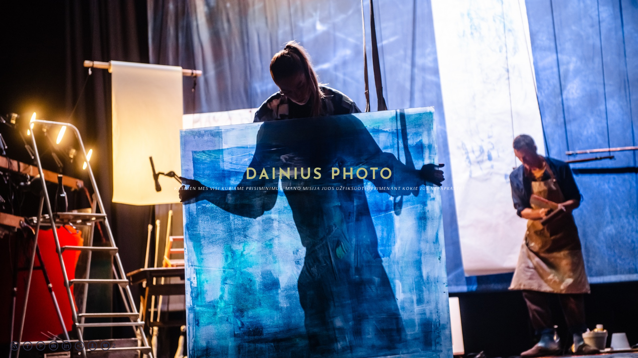

--- FILE ---
content_type: text/html; charset=UTF-8
request_url: https://www.dainiusphoto.com/withoutletters-ks2y/
body_size: 7186
content:
<!doctype html>
<html lang="en" site-body ng-controller="baseController" prefix="og: http://ogp.me/ns#">
<head>
        <title>Without Letters</title>
    <base href="/">
    <meta charset="UTF-8">
    <meta http-equiv="X-UA-Compatible" content="IE=edge,chrome=1">
    <meta name="viewport" content="width=device-width, initial-scale=1">

    <link rel="manifest" href="/manifest.webmanifest">

	
    <meta name="keywords" content="dainiusphoto.com, Without Letters, vestuvių fotografas Vilniuje">
    <meta name="generator" content="dainiusphoto.com">
    <meta name="author" content="dainiusphoto.com">

    <meta itemprop="name" content="Without Letters">
    <meta itemprop="url" content="https://www.dainiusphoto.com/withoutletters-ks2y/">

    <link rel="alternate" type="application/rss+xml" title="RSS Without Letters" href="/extra/rss" />
    <!-- Open Graph data -->
    <meta property="og:title" name="title" content="Without Letters">

	
    <meta property="og:site_name" content="Dainius PHOTO">
    <meta property="og:url" content="https://www.dainiusphoto.com/withoutletters-ks2y/">
    <meta property="og:type" content="website">

            <!--    This part will not change dynamically: except for Gallery image-->

    <meta property="og:image" content="https://dvqlxo2m2q99q.cloudfront.net/000_clients/964453/page/964453dm8RvV3Q.jpg">
    <meta property="og:image:height" content="2100">
    <meta property="og:image:width" content="5036">

    
    <meta property="fb:app_id" content="291101395346738">

    <!-- Twitter Card data -->
    <meta name="twitter:url" content="https://www.dainiusphoto.com/withoutletters-ks2y/">
    <meta name="twitter:title" content="Without Letters">

	
	<meta name="twitter:site" content="Dainius PHOTO">
    <meta name="twitter:creator" content="dainiusphoto.com">

    <link rel="dns-prefetch" href="https://cdn.portfolioboxdns.com">

    	
    <link rel="icon" href="https://dvqlxo2m2q99q.cloudfront.net/000_clients/964453/file/heliumportraits-28-91f7ca.jpg" type="image/jpeg" />
    <link rel="shortcut icon" href="https://dvqlxo2m2q99q.cloudfront.net/000_clients/964453/file/heliumportraits-28-91f7ca.jpg" type="image/jpeg" />

	<!-- sourcecss -->
<link rel="stylesheet" href="https://cdn.portfolioboxdns.com/pb3/application/_output/pb.out.front.ver.1764936980995.css" />
<!-- /sourcecss -->

    

</head>
<body id="pb3-body" pb-style="siteBody.getStyles()" style="visibility: hidden;" ng-cloak class="{{siteBody.getClasses()}}" data-rightclick="{{site.EnableRightClick}}" data-imgshadow="{{site.ThumbDecorationHasShadow}}" data-imgradius="{{site.ThumbDecorationBorderRadius}}"  data-imgborder="{{site.ThumbDecorationBorderWidth}}">

<img ng-if="site.LogoDoUseFile == 1" ng-src="{{site.LogoFilePath}}" alt="" style="display:none;">

<pb-scrol-to-top></pb-scrol-to-top>

<div class="containerNgView" ng-view autoscroll="true" page-font-helper></div>

<div class="base" ng-cloak>
    <div ng-if="base.popup.show" class="popup">
        <div class="bg" ng-click="base.popup.close()"></div>
        <div class="content basePopup">
            <div ng-include="base.popup.view"></div>
        </div>
    </div>
</div>

<logout-front></logout-front>

<script src="https://cdn.portfolioboxdns.com/pb3/application/_output/3rd.out.front.ver.js"></script>

<!-- sourcejs -->
<script src="https://cdn.portfolioboxdns.com/pb3/application/_output/pb.out.front.ver.1764936980995.js"></script>
<!-- /sourcejs -->

    <script>
        $(function(){
            $(document).on("contextmenu",function(e){
                return false;
            });
            $("body").on('mousedown',"img",function(){
                return false;
            });
            document.body.style.webkitTouchCallout='none';

	        $(document).on("dragstart", function() {
		        return false;
	        });
        });
    </script>
	<style>
		img {
			user-drag: none;
			user-select: none;
			-moz-user-select: none;
			-webkit-user-drag: none;
			-webkit-user-select: none;
			-ms-user-select: none;
		}
		[data-role="mobile-body"] .type-galleries main .gallery img{
			pointer-events: none;
		}
	</style>

<script>
    var isLoadedFromServer = true;
    var seeLiveMobApp = "";

    if(seeLiveMobApp == true || seeLiveMobApp == 1){
        if(pb.utils.isMobile() == true){
            pbAng.isMobileFront = seeLiveMobApp;
        }
    }
    var serverData = {
        siteJson : {"Guid":"1811vfOrrfj936c","Id":964453,"Url":"dainiusphoto.com","IsUnpublished":0,"SecondaryUrl":null,"AccountType":1,"LanguageId":0,"IsSiteLocked":0,"MetaValidationTag":null,"CustomCss":"","CustomHeaderBottom":null,"CustomBodyBottom":"","MobileLogoText":"Dainius Putinas","MobileMenuBoxColor":"#f2edf2","MobileLogoDoUseFile":0,"MobileLogoFileName":null,"MobileLogoFileHeight":null,"MobileLogoFileWidth":null,"MobileLogoFileNameS3Id":null,"MobileLogoFilePath":null,"MobileLogoFontFamily":"'Josefin Sans', sans-serif","MobileLogoFontSize":"17px","MobileLogoFontVariant":600,"MobileLogoFontColor":"#000000","MobileMenuFontFamily":"'Josefin Sans', sans-serif","MobileMenuFontSize":"14px","MobileMenuFontVariant":600,"MobileMenuFontColor":"#a69fa6","MobileMenuIconColor":"#a69fa6","SiteTitle":"Dainius PHOTO","SeoKeywords":"vestuvi\u0173 fotografas Vilniuje","SeoDescription":"FOTOGRAFIJA VILNIUJE\nFOTOGRAFAS VILNIUJE\nTEATRO fotografija\nTEATRAS\nRENGINIAI\nINTERJERAS\nPORTRETAI\nVESTUVES","ShowSocialMediaLinks":1,"SocialButtonStyle":2,"SocialButtonColor":"#2d2f47","SocialShowShareButtons":1,"SocialFacebookShareUrl":"https:\/\/www.facebook.com\/dayp.photography\/","SocialFacebookUrl":"https:\/\/www.facebook.com\/daypphoto","SocialTwitterUrl":null,"SocialFlickrUrl":null,"SocialLinkedInUrl":"https:\/\/www.linkedin.com\/in\/dainius-putinas-7353a017a","SocialGooglePlusUrl":null,"SocialPinterestUrl":"https:\/\/www.pinterest.com\/daypphoto\/","SocialInstagramUrl":"https:\/\/www.instagram.com\/dainius_photo\/","SocialBlogUrl":null,"SocialFollowButton":1,"SocialFacebookPicFileName":null,"SocialHideLikeButton":0,"SocialFacebookPicFileNameS3Id":null,"SocialFacebookPicFilePath":null,"BgImagePosition":1,"BgUseImage":1,"BgColor":"#f4f4f4","BgFileName":null,"BgFileWidth":null,"BgFileHeight":null,"BgFileNameS3Id":null,"BgFilePath":null,"BgBoxColor":"#f4f4f4","LogoDoUseFile":0,"LogoText":"Dainius Photo","LogoFileName":null,"LogoFileHeight":null,"LogoFileWidth":null,"LogoFileNameS3Id":null,"LogoFilePath":null,"LogoDisplayHeight":null,"LogoFontFamily":"'Josefin Sans', sans-serif","LogoFontVariant":700,"LogoFontSize":"24px","LogoFontColor":"#a7ab77","LogoFontSpacing":"6px","LogoFontUpperCase":1,"ActiveMenuFontIsUnderline":0,"ActiveMenuFontIsItalic":0,"ActiveMenuFontIsBold":0,"ActiveMenuFontColor":"#454545","HoverMenuFontIsUnderline":0,"HoverMenuFontIsItalic":0,"HoverMenuFontIsBold":0,"HoverMenuBackgroundColor":null,"ActiveMenuBackgroundColor":null,"MenuFontFamily":"'Josefin Sans', sans-serif","MenuFontVariant":600,"MenuFontSize":"12px","MenuFontColor":"#a69fa6","MenuFontColorHover":"#454545","MenuBoxColor":"#f2edf2","MenuBoxBorder":1,"MenuFontSpacing":"8px","MenuFontUpperCase":1,"H1FontFamily":"'Josefin Sans', sans-serif","H1FontVariant":700,"H1FontColor":"#ffffff","H1FontSize":"22px","H1Spacing":"1px","H1UpperCase":1,"H2FontFamily":"'Josefin Sans', sans-serif","H2FontVariant":600,"H2FontColor":"#454545","H2FontSize":"18px","H2Spacing":"1px","H2UpperCase":1,"H3FontFamily":"'Josefin Sans', sans-serif","H3FontVariant":600,"H3FontColor":"#454545","H3FontSize":"14px","H3Spacing":"8px","H3UpperCase":0,"PFontFamily":"'Open Sans', sans-serif","PFontVariant":"regular","PFontColor":"#7d7d7d","PFontSize":"12px","PLineHeight":"30px","PLinkColor":"#fa8a00","PLinkColorHover":"#454545","PSpacing":"1px","PUpperCase":0,"ListFontFamily":"'Josefin Sans', sans-serif","ListFontVariant":700,"ListFontColor":"#7d7d7d","ListFontSize":"10px","ListSpacing":"7px","ListUpperCase":1,"ButtonColor":"#8c8c8c","ButtonHoverColor":"#636363","ButtonTextColor":"#ffffff","SiteWidth":0,"ImageQuality":null,"DznLayoutGuid":8,"DsnLayoutViewFile":"horizontal03","DsnLayoutTitle":"horizontal03","DsnLayoutType":"wide","DsnMobileLayoutGuid":9,"DsnMobileLayoutViewFile":"mobilemenu09","DsnMobileLayoutTitle":"mobilemenu09","FaviconFileNameS3Id":0,"FaviconFileName":"heliumportraits-28-91f7ca.jpg","FaviconFilePath":"https:\/\/dvqlxo2m2q99q.cloudfront.net\/000_clients\/964453\/file\/heliumportraits-28-91f7ca.jpg","ThumbDecorationBorderRadius":"1px","ThumbDecorationBorderWidth":null,"ThumbDecorationBorderColor":"#000000","ThumbDecorationHasShadow":1,"MobileLogoDisplayHeight":"0px","IsFooterActive":0,"FooterContent":null,"MenuIsInfoBoxActive":0,"MenuInfoBoxText":"","MenuImageFileName":null,"MenuImageFileNameS3Id":null,"MenuImageFilePath":null,"FontCss":"<link id='sitefonts' href='https:\/\/fonts.googleapis.com\/css?subset=latin,latin-ext,greek,cyrillic&family=Josefin+Sans:600%2C700|Open+Sans:regular' rel='stylesheet' type='text\/css'>","ShopSettings":{"Guid":"964453eOSu9X9r","SiteId":964453,"ShopName":null,"Email":null,"ResponseSubject":null,"ResponseEmail":null,"ReceiptNote":null,"PaymentMethod":null,"InvoiceDueDays":30,"HasStripeUserData":null,"Address":null,"Zip":null,"City":null,"CountryCode":null,"OrgNr":null,"PayPalEmail":null,"Currency":"USD","ShippingInfo":null,"ReturnPolicy":null,"TermsConditions":null,"ShippingRegions":[{"Guid":"964453ClV5ds9w","SiteId":964453,"CountryCode":"US","ShippingCost":0,"created_at":"2018-06-17 11:01:17","updated_at":"2018-06-17 11:01:17"}],"TaxRegions":[]},"UserTranslatedText":{"Guid":"964453feBe7xhg","SiteId":964453,"Message":"Message","YourName":"Your Name","EnterTheLetters":"Enter The Letters","Send":"Send","ThankYou":"Thank You","Refresh":"Refresh","Follow":"Follow","Comment":"Comment","Share":"Share","CommentOnPage":"Comment On Page","ShareTheSite":"Share The Site","ShareThePage":"Share The Page","AddToCart":"Add To Cart","ItemWasAddedToTheCart":"Item Was Added To The Cart","Item":"Item","YourCart":"Your Cart","YourInfo":"Your Info","Quantity":"Quantity","Product":"Product","ItemInCart":"Item In Cart","BillingAddress":"Billing Address","ShippingAddress":"Shipping Address","OrderSummary":"Order Summary","ProceedToPay":"Proceed To Payment","Payment":"Payment","CardPayTitle":"Credit card information","PaypalPayTitle":"This shop uses paypal to process your payment","InvoicePayTitle":"This shop uses invoice to collect your payment","ProceedToPaypal":"Proceed to paypal to pay","ConfirmInvoice":"Confirm and receive invoice","NameOnCard":"Name on card","APrice":"A Price","Options":"Options","SelectYourCountry":"Select Your Country","Remove":"Remove","NetPrice":"Net Price","Vat":"Vat","ShippingCost":"Shipping Cost","TotalPrice":"Total Price","Name":"Name","Address":"Address","Zip":"Zip","City":"City","State":"State\/Province","Country":"Country","Email":"Email","Phone":"Phone","ShippingInfo":"Shipping Info","Checkout":"Checkout","Organization":"Organization","DescriptionOrder":"Description","InvoiceDate":"Invoice Date","ReceiptDate":"Receipt Date","AmountDue":"Amount Due","AmountPaid":"Amount Paid","ConfirmAndCheckout":"Confirm And Checkout","Back":"Back","Pay":"Pay","ClickToPay":"Click To Pay","AnErrorHasOccurred":"An Error Has Occurred","PleaseContactUs":"Please Contact Us","Receipt":"Receipt","Print":"Print","Date":"Date","OrderNr":"Order Number","PayedWith":"Paid With","Seller":"Seller","HereIsYourReceipt":"Here Is Your Receipt","AcceptTheTerms":"Accept The Terms","Unsubscribe":"Unsubscribe","ViewThisOnline":"View This Online","Price":"Price","SubTotal":"Subtotal","Tax":"Tax","OrderCompleteMessage":"Please download your receipt.","DownloadReceipt":"Download Receipt","ReturnTo":"Return to site","ItemPurchasedFrom":"items was purchased from","SameAs":"Same As","SoldOut":"SOLD OUT","ThisPageIsLocked":"This page is locked","Invoice":"Invoice","BillTo":"Bill to:","Ref":"Reference no.","DueDate":"Due date","Notes":"Notes:","CookieMessage":"We are using cookies to give you the best experience on our site. By continuing to use this website you are agreeing to the use of cookies.","CompleteOrder":"Thank you for your order!","Prev":"Previous","Next":"Next","Tags":"Tags","Description":"Description","Educations":"Education","Experiences":"Experience","Awards":"Awards","Exhibitions":"Exhibitions","Skills":"Skills","Interests":"Interests","Languages":"Languages","Contacts":"Contacts","Present":"Present","created_at":"2018-01-12 23:42:59","updated_at":"2018-01-12 23:42:59"},"GoogleAnalyticsSnippet":"","GoogleAnalyticsObjects":"\"\"","EnableRightClick":null,"EnableCookie":0,"EnableRSS":1,"SiteBGThumb":null,"ClubType":null,"ClubMemberAtSiteId":null,"ProfileImageFileName":null,"ProfileImageS3Id":null,"CoverImageFileName":null,"CoverImageS3Id":null,"ProfileImageFilePath":null,"CoverImageFilePath":null,"StandardBgImage":22,"NrOfProLikes":2,"NrOfFreeLikes":0,"NrOfLikes":2,"ClientCountryCode":"LT","HasRequestedSSLCert":3,"CertNextUpdateDate":1731626438,"IsFlickrWizardComplete":null,"FlickrNsId":null,"SignUpAccountType":null,"created_at":1515796979000},
        pageJson : {"Guid":"964453ysa1hFc4","PageTitle":"Without Letters","Uri":"withoutletters-ks2y","IsStartPage":0,"IsFavorite":0,"IsUnPublished":0,"IsPasswordProtected":0,"SeoDescription":"","BlockContent":"","DescriptionPosition":1,"ListImageMargin":"0px","ListImageSize":0,"BgImage":null,"BgImageHeight":0,"BgImageWidth":0,"BgImagePosition":0,"BgImageS3LocationId":0,"PageBGThumb":null,"AddedToClubId":null,"DznTemplateGuid":51,"DsnTemplateType":"galleries","DsnTemplateSubGroup":"horizontals","DsnTemplatePartDirective":"part-gallery-horizontal","DsnTemplateViewFile":"horizontalnative","DsnTemplateProperties":[{"type":"main-text-prop","position":"contentPanel"},{"type":"main-text-position-prop","position":"displaySettings","settings":{"enablePreStyle":1}},{"type":"gallery-prop","position":"contentPanel"},{"type":"image-size-prop","position":"displaySettings"},{"type":"image-margin-prop","position":"displaySettings"},{"type":"show-list-text-prop","position":"displaySettings"}],"DsnTemplateHasPicview":1,"DsnTemplateIsCustom":null,"DsnTemplateCustomTitle":null,"DsnTemplateCustomHtml":"","DsnTemplateCustomCss":"","DsnTemplateCustomJs":"","DznPicviewGuid":10,"DsnPicviewSettings":{"ShowTextPosition":1,"ShowEffect":1,"ShowTiming":1,"ShowPauseTiming":1},"DsnPicviewViewFile":"lightbox","DsnPicViewIsLinkable":0,"Picview":{"Fx":"fade","Timing":10000,"PauseTiming":1,"TextPosition":0,"BgSize":null},"DoShowGalleryItemListText":1,"FirstGalleryItemGuid":"964453dm8RvV3Q","GalleryItems":[{"Guid":"964453dm8RvV3Q","SiteId":964453,"PageGuid":"964453ysa1hFc4","FileName":"964453dm8RvV3Q.jpg","S3LocationId":0,"VideoThumbUrl":null,"VideoUrl":null,"VideoItemGuid":null,"Height":2100,"Width":5036,"Idx":0,"ListText":"","TextContent":""},{"Guid":"964453RTwStDlh","SiteId":964453,"PageGuid":"964453ysa1hFc4","FileName":"964453RTwStDlh.jpg","S3LocationId":0,"VideoThumbUrl":null,"VideoUrl":null,"VideoItemGuid":null,"Height":2100,"Width":5040,"Idx":1,"ListText":"","TextContent":""},{"Guid":"964453S3SsSX3q","SiteId":964453,"PageGuid":"964453ysa1hFc4","FileName":"964453S3SsSX3q.jpg","S3LocationId":0,"VideoThumbUrl":null,"VideoUrl":null,"VideoItemGuid":null,"Height":2100,"Width":4995,"Idx":2,"ListText":"","TextContent":""},{"Guid":"964453ACoJyDpp","SiteId":964453,"PageGuid":"964453ysa1hFc4","FileName":"964453ACoJyDpp.jpg","S3LocationId":0,"VideoThumbUrl":null,"VideoUrl":null,"VideoItemGuid":null,"Height":2100,"Width":5021,"Idx":3,"ListText":"","TextContent":""},{"Guid":"964453YYE0YqTX","SiteId":964453,"PageGuid":"964453ysa1hFc4","FileName":"964453YYE0YqTX.jpg","S3LocationId":0,"VideoThumbUrl":null,"VideoUrl":null,"VideoItemGuid":null,"Height":2100,"Width":5026,"Idx":4,"ListText":"","TextContent":""},{"Guid":"964453OexTgCEN","SiteId":964453,"PageGuid":"964453ysa1hFc4","FileName":"964453OexTgCEN.jpg","S3LocationId":0,"VideoThumbUrl":null,"VideoUrl":null,"VideoItemGuid":null,"Height":2100,"Width":5027,"Idx":5,"ListText":"","TextContent":""}],"Slideshow":{"Fx":null,"Timing":10000,"PauseTiming":0,"TextPosition":0,"BgSize":null},"AddedToExpo":0,"FontCss":"","CreatedAt":"2018-06-19 09:39:19"},
        menuJson : [{"Guid":"964453mXDic4Yc","SiteId":964453,"PageGuid":"9644530UlUU5NR","Title":"TEATRAS ","Url":"\/teatras-k8vh","Target":"_self","ListOrder":0,"ParentGuid":null,"created_at":"2024-04-21 20:05:11","updated_at":"2024-04-21 20:13:41","Children":[]},{"Guid":"964453lWyRiowo","SiteId":964453,"PageGuid":"9644533CFv6KAV","Title":"PORTRETAI","Url":"\/portraits","Target":"_self","ListOrder":1,"ParentGuid":null,"created_at":"2018-04-02 22:12:47","updated_at":"2024-04-21 20:13:12","Children":[]},{"Guid":"964453F61qN6nu","SiteId":964453,"PageGuid":"964453coRSLn9C","Title":"Renginiai","Url":"\/renginiai-ja42","Target":"_self","ListOrder":2,"ParentGuid":null,"created_at":"2024-04-26 20:26:39","updated_at":"2024-04-26 20:34:39","Children":[]},{"Guid":"964453SrBBy9bn","SiteId":964453,"PageGuid":"964453Y46sNxIM","Title":"KONTAKTAI","Url":"\/contacts","Target":"_self","ListOrder":3,"ParentGuid":null,"created_at":"2018-01-12 23:57:18","updated_at":"2024-04-21 20:13:12","Children":[]}],
        timestamp: 1762556912,
        resourceVer: 379,
        frontDictionaryJson: {"common":{"text404":"The page you are looking for does not exist!","noStartPage":"You don't have a start page","noStartPageText1":"Use any page as your start page or create a new page.","noStartPageText2":"How do I use an an existing page as my start page?","noStartPageText3":"- Click on PAGES (In the admin panel to the right)","noStartPageText4":"- Click on the page you want to have as your start page.","noStartPageText5":"- Toggle the Start page switch.","noStartPage2":"This website doesn't have any start page","loginAt":"Login at","toManage":"to manage the website.","toAddContent":"to add content.","noContent1":"Create your first page","noContent11":"Create your first page","noContent111":"Click on New Page","noContent2":"Click on <span>new page<\/span> to add your content to galleries, blogs, e-commerce and much more","noContent":"This website doesn't have any content","onlinePortfolioWebsite":"Online portfolio website","addToCartMessage":"The item has been added to your cart","iaccepthe":"I accept the","termsandconditions":"terms & conditions","andthe":"and the","returnpolicy":"return policy","admin":"Admin","back":"Back","edit":"Edit","appreciate":"Appreciate","portfolioboxLikes":"Portfoliobox Likes","like":"Like","youCanOnlyLikeOnce":"You can only like once","search":"Search","blog":"Blog","allow":"Allow","allowNecessary":"Allow Necessary","leaveWebsite":"Leave Website"},"monthName":{"january":"January","february":"February","march":"March","april":"April","may":"May","june":"June","july":"July","august":"August","september":"September","october":"October","november":"November","december":"December"}}    };

    var allowinfscroll = "false";
    allowinfscroll = (allowinfscroll == undefined) ? true : (allowinfscroll == 'true') ? true : false;

    var isAdmin = false;
    var addScroll = false;
    var expTimer = false;

    $('body').css({
        visibility: 'visible'
    });

    pb.initializer.start(serverData,isAdmin,function(){
        pbAng.App.start();
    });

    //add for custom JS
    var tempObj = {};
</script>

<script>
    window.pb_analytic = {
        ver: 3,
        s_id: (pb && pb.data && pb.data.site) ? pb.data.site.Id : 0,
        h_s_id: "928cc9a8a51c540edd7b02678d1d2393",
    }
</script>
<script defer src="https://cdn.portfolioboxdns.com/0000_static/app/analytics.min.js"></script>


<!--<script type="text/javascript" src="https://maps.google.com/maps/api/js?sensor=true"></script>-->


                    <script type="application/ld+json">
                    {
                        "@context": "https://schema.org/",
                        "@type": "WebSite",
                        "url": "https://www.dainiusphoto.com/withoutletters-ks2y",
                        "name": "Dainius PHOTO",
                        "author": {
                            "@type": "Person",
                            "name": "Dainius Putinas"
                        },
                        "description": "FOTOGRAFIJA VILNIUJE
FOTOGRAFAS VILNIUJE
TEATRO fotografija
TEATRAS
RENGINIAI
INTERJERAS
PORTRETAI
VESTUVES",
                        "publisher": "Dainius PHOTO"
                    }
                    </script>
                
                        <script type="application/ld+json">
                        {
                            "@context": "https://schema.org/",
                            "@type": "CreativeWork",
                            "url": "https://www.dainiusphoto.com/withoutletters-ks2y",
                        "image":[
                                {
                                    "@type": "ImageObject",
                                    "image": "https://dvqlxo2m2q99q.cloudfront.net/000_clients/964453/page/964453dm8RvV3Q.jpg",
                                    "contentUrl": "https://dvqlxo2m2q99q.cloudfront.net/000_clients/964453/page/964453dm8RvV3Q.jpg",
                                    "description": "No Description",
                                    "name": "Without Letters",
                                    "height": "2100",
                                    "width": "5036"
                                }
                                ,
                                {
                                    "@type": "ImageObject",
                                    "image": "https://dvqlxo2m2q99q.cloudfront.net/000_clients/964453/page/964453RTwStDlh.jpg",
                                    "contentUrl": "https://dvqlxo2m2q99q.cloudfront.net/000_clients/964453/page/964453RTwStDlh.jpg",
                                    "description": "No Description",
                                    "name": "Without Letters",
                                    "height": "2100",
                                    "width": "5040"
                                }
                                ,
                                {
                                    "@type": "ImageObject",
                                    "image": "https://dvqlxo2m2q99q.cloudfront.net/000_clients/964453/page/964453S3SsSX3q.jpg",
                                    "contentUrl": "https://dvqlxo2m2q99q.cloudfront.net/000_clients/964453/page/964453S3SsSX3q.jpg",
                                    "description": "No Description",
                                    "name": "Without Letters",
                                    "height": "2100",
                                    "width": "4995"
                                }
                                ,
                                {
                                    "@type": "ImageObject",
                                    "image": "https://dvqlxo2m2q99q.cloudfront.net/000_clients/964453/page/964453ACoJyDpp.jpg",
                                    "contentUrl": "https://dvqlxo2m2q99q.cloudfront.net/000_clients/964453/page/964453ACoJyDpp.jpg",
                                    "description": "No Description",
                                    "name": "Without Letters",
                                    "height": "2100",
                                    "width": "5021"
                                }
                                ,
                                {
                                    "@type": "ImageObject",
                                    "image": "https://dvqlxo2m2q99q.cloudfront.net/000_clients/964453/page/964453YYE0YqTX.jpg",
                                    "contentUrl": "https://dvqlxo2m2q99q.cloudfront.net/000_clients/964453/page/964453YYE0YqTX.jpg",
                                    "description": "No Description",
                                    "name": "Without Letters",
                                    "height": "2100",
                                    "width": "5026"
                                }
                                ,
                                {
                                    "@type": "ImageObject",
                                    "image": "https://dvqlxo2m2q99q.cloudfront.net/000_clients/964453/page/964453OexTgCEN.jpg",
                                    "contentUrl": "https://dvqlxo2m2q99q.cloudfront.net/000_clients/964453/page/964453OexTgCEN.jpg",
                                    "description": "No Description",
                                    "name": "Without Letters",
                                    "height": "2100",
                                    "width": "5027"
                                }
                                ]
                    }
                    </script>
                    
<script src="https://www.google.com/recaptcha/api.js?render=explicit" defer></script>

</body>
<return-to-mobile-app></return-to-mobile-app>
<public-cookie></public-cookie>
</html>

--- FILE ---
content_type: text/html; charset=utf-8
request_url: https://www.dainiusphoto.com/pb3/application/views/app/_front/views/pages/galleries/horizontalnative.html
body_size: 402
content:
<div class="{{base.pageContainerClass}} pb3-image-box-radius pb3-image-radius pb3-border-image-radius pb3-image-box-shadow pb3-image-shadow">
    <pb-menu></pb-menu>
    <main>
        <div class="horizontalContainer">
            <div class="descriptionContainer" ng-if="page.BlockContent && page.DescriptionPosition != 0">
                <div class="description"  pb-style="base.getBoxBGColor()">
                    <div block-content bind-unsafe-html="page.BlockContent" class="descText"></div>
                </div>
            </div>
            <pb-gallery thumb-size="h800" infscroll="false" gallery-horizontal-native page="page" site="site" base="base"></pb-gallery>
        </div>
		<pb-footer></pb-footer>
    </main>
    <pb-social-media></pb-social-media>
</div>

--- FILE ---
content_type: text/html; charset=utf-8
request_url: https://www.dainiusphoto.com/pb3/application/views/app/_front/views/pages/cover/bigtitleicon.html
body_size: 394
content:
<div class="{{base.pageContainerClass}}" cover-bigtitleicon page-font-helper>
	<main id="backgroundImage"
	      background-image="{{page.MainImage.FilePath}}"
	      data-height="{{page.MainImage.Height}}"
	      data-width="{{page.MainImage.Width}}"
	      link-guid-to-page="{{page.MainImage.LinkToPageGuid}}"
	>
		<div class="content">
			<content-image class='pageContentImage' obj="page"></content-image>
			<link-header section="false" page='page' site='site'></link-header>
		</div>

		<pb-video-player ng-if="base.isVideo(page.MainImage.FileName)" full="true" source="{{page.MainImage.FilePath}}"></pb-video-player>

	</main>

	<pb-social-media></pb-social-media>
</div>